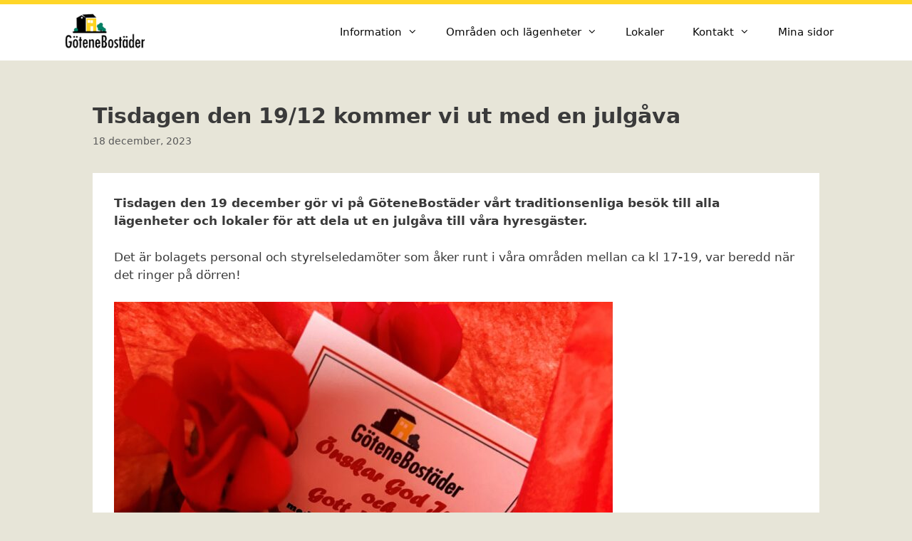

--- FILE ---
content_type: text/html; charset=UTF-8
request_url: https://www.gotenebostader.se/2023/12/18/tisdagen-den-19-12-kommer-vi-ut-med-en-julgava/
body_size: 11998
content:
<!DOCTYPE html>
<html lang="sv-SE">
<head>
	<meta charset="UTF-8">
	<title>Tisdagen den 19/12 kommer vi ut med en julgåva &#8211; Götenebostäder</title>
<meta name='robots' content='max-image-preview:large' />
<meta name="viewport" content="width=device-width, initial-scale=1"><link rel='dns-prefetch' href='//www.googletagmanager.com' />
<link rel="alternate" type="application/rss+xml" title="Götenebostäder &raquo; Webbflöde" href="https://www.gotenebostader.se/feed/" />
<link rel="alternate" type="application/rss+xml" title="Götenebostäder &raquo; Kommentarsflöde" href="https://www.gotenebostader.se/comments/feed/" />
<script>
window._wpemojiSettings = {"baseUrl":"https:\/\/s.w.org\/images\/core\/emoji\/14.0.0\/72x72\/","ext":".png","svgUrl":"https:\/\/s.w.org\/images\/core\/emoji\/14.0.0\/svg\/","svgExt":".svg","source":{"concatemoji":"https:\/\/www.gotenebostader.se\/wp-includes\/js\/wp-emoji-release.min.js?ver=6.4.7"}};
/*! This file is auto-generated */
!function(i,n){var o,s,e;function c(e){try{var t={supportTests:e,timestamp:(new Date).valueOf()};sessionStorage.setItem(o,JSON.stringify(t))}catch(e){}}function p(e,t,n){e.clearRect(0,0,e.canvas.width,e.canvas.height),e.fillText(t,0,0);var t=new Uint32Array(e.getImageData(0,0,e.canvas.width,e.canvas.height).data),r=(e.clearRect(0,0,e.canvas.width,e.canvas.height),e.fillText(n,0,0),new Uint32Array(e.getImageData(0,0,e.canvas.width,e.canvas.height).data));return t.every(function(e,t){return e===r[t]})}function u(e,t,n){switch(t){case"flag":return n(e,"\ud83c\udff3\ufe0f\u200d\u26a7\ufe0f","\ud83c\udff3\ufe0f\u200b\u26a7\ufe0f")?!1:!n(e,"\ud83c\uddfa\ud83c\uddf3","\ud83c\uddfa\u200b\ud83c\uddf3")&&!n(e,"\ud83c\udff4\udb40\udc67\udb40\udc62\udb40\udc65\udb40\udc6e\udb40\udc67\udb40\udc7f","\ud83c\udff4\u200b\udb40\udc67\u200b\udb40\udc62\u200b\udb40\udc65\u200b\udb40\udc6e\u200b\udb40\udc67\u200b\udb40\udc7f");case"emoji":return!n(e,"\ud83e\udef1\ud83c\udffb\u200d\ud83e\udef2\ud83c\udfff","\ud83e\udef1\ud83c\udffb\u200b\ud83e\udef2\ud83c\udfff")}return!1}function f(e,t,n){var r="undefined"!=typeof WorkerGlobalScope&&self instanceof WorkerGlobalScope?new OffscreenCanvas(300,150):i.createElement("canvas"),a=r.getContext("2d",{willReadFrequently:!0}),o=(a.textBaseline="top",a.font="600 32px Arial",{});return e.forEach(function(e){o[e]=t(a,e,n)}),o}function t(e){var t=i.createElement("script");t.src=e,t.defer=!0,i.head.appendChild(t)}"undefined"!=typeof Promise&&(o="wpEmojiSettingsSupports",s=["flag","emoji"],n.supports={everything:!0,everythingExceptFlag:!0},e=new Promise(function(e){i.addEventListener("DOMContentLoaded",e,{once:!0})}),new Promise(function(t){var n=function(){try{var e=JSON.parse(sessionStorage.getItem(o));if("object"==typeof e&&"number"==typeof e.timestamp&&(new Date).valueOf()<e.timestamp+604800&&"object"==typeof e.supportTests)return e.supportTests}catch(e){}return null}();if(!n){if("undefined"!=typeof Worker&&"undefined"!=typeof OffscreenCanvas&&"undefined"!=typeof URL&&URL.createObjectURL&&"undefined"!=typeof Blob)try{var e="postMessage("+f.toString()+"("+[JSON.stringify(s),u.toString(),p.toString()].join(",")+"));",r=new Blob([e],{type:"text/javascript"}),a=new Worker(URL.createObjectURL(r),{name:"wpTestEmojiSupports"});return void(a.onmessage=function(e){c(n=e.data),a.terminate(),t(n)})}catch(e){}c(n=f(s,u,p))}t(n)}).then(function(e){for(var t in e)n.supports[t]=e[t],n.supports.everything=n.supports.everything&&n.supports[t],"flag"!==t&&(n.supports.everythingExceptFlag=n.supports.everythingExceptFlag&&n.supports[t]);n.supports.everythingExceptFlag=n.supports.everythingExceptFlag&&!n.supports.flag,n.DOMReady=!1,n.readyCallback=function(){n.DOMReady=!0}}).then(function(){return e}).then(function(){var e;n.supports.everything||(n.readyCallback(),(e=n.source||{}).concatemoji?t(e.concatemoji):e.wpemoji&&e.twemoji&&(t(e.twemoji),t(e.wpemoji)))}))}((window,document),window._wpemojiSettings);
</script>
<link rel='stylesheet' id='pt-cv-public-style-css' href='https://www.gotenebostader.se/wp-content/plugins/content-views-query-and-display-post-page/public/assets/css/cv.css?ver=3.6.4' media='all' />
<style id='wp-emoji-styles-inline-css'>

	img.wp-smiley, img.emoji {
		display: inline !important;
		border: none !important;
		box-shadow: none !important;
		height: 1em !important;
		width: 1em !important;
		margin: 0 0.07em !important;
		vertical-align: -0.1em !important;
		background: none !important;
		padding: 0 !important;
	}
</style>
<link rel='stylesheet' id='wp-block-library-css' href='https://www.gotenebostader.se/wp-includes/css/dist/block-library/style.min.css?ver=6.4.7' media='all' />
<style id='classic-theme-styles-inline-css'>
/*! This file is auto-generated */
.wp-block-button__link{color:#fff;background-color:#32373c;border-radius:9999px;box-shadow:none;text-decoration:none;padding:calc(.667em + 2px) calc(1.333em + 2px);font-size:1.125em}.wp-block-file__button{background:#32373c;color:#fff;text-decoration:none}
</style>
<style id='global-styles-inline-css'>
body{--wp--preset--color--black: #000000;--wp--preset--color--cyan-bluish-gray: #abb8c3;--wp--preset--color--white: #ffffff;--wp--preset--color--pale-pink: #f78da7;--wp--preset--color--vivid-red: #cf2e2e;--wp--preset--color--luminous-vivid-orange: #ff6900;--wp--preset--color--luminous-vivid-amber: #fcb900;--wp--preset--color--light-green-cyan: #7bdcb5;--wp--preset--color--vivid-green-cyan: #00d084;--wp--preset--color--pale-cyan-blue: #8ed1fc;--wp--preset--color--vivid-cyan-blue: #0693e3;--wp--preset--color--vivid-purple: #9b51e0;--wp--preset--color--contrast: var(--contrast);--wp--preset--color--contrast-2: var(--contrast-2);--wp--preset--color--contrast-3: var(--contrast-3);--wp--preset--color--base: var(--base);--wp--preset--color--base-2: var(--base-2);--wp--preset--color--base-3: var(--base-3);--wp--preset--color--accent: var(--accent);--wp--preset--gradient--vivid-cyan-blue-to-vivid-purple: linear-gradient(135deg,rgba(6,147,227,1) 0%,rgb(155,81,224) 100%);--wp--preset--gradient--light-green-cyan-to-vivid-green-cyan: linear-gradient(135deg,rgb(122,220,180) 0%,rgb(0,208,130) 100%);--wp--preset--gradient--luminous-vivid-amber-to-luminous-vivid-orange: linear-gradient(135deg,rgba(252,185,0,1) 0%,rgba(255,105,0,1) 100%);--wp--preset--gradient--luminous-vivid-orange-to-vivid-red: linear-gradient(135deg,rgba(255,105,0,1) 0%,rgb(207,46,46) 100%);--wp--preset--gradient--very-light-gray-to-cyan-bluish-gray: linear-gradient(135deg,rgb(238,238,238) 0%,rgb(169,184,195) 100%);--wp--preset--gradient--cool-to-warm-spectrum: linear-gradient(135deg,rgb(74,234,220) 0%,rgb(151,120,209) 20%,rgb(207,42,186) 40%,rgb(238,44,130) 60%,rgb(251,105,98) 80%,rgb(254,248,76) 100%);--wp--preset--gradient--blush-light-purple: linear-gradient(135deg,rgb(255,206,236) 0%,rgb(152,150,240) 100%);--wp--preset--gradient--blush-bordeaux: linear-gradient(135deg,rgb(254,205,165) 0%,rgb(254,45,45) 50%,rgb(107,0,62) 100%);--wp--preset--gradient--luminous-dusk: linear-gradient(135deg,rgb(255,203,112) 0%,rgb(199,81,192) 50%,rgb(65,88,208) 100%);--wp--preset--gradient--pale-ocean: linear-gradient(135deg,rgb(255,245,203) 0%,rgb(182,227,212) 50%,rgb(51,167,181) 100%);--wp--preset--gradient--electric-grass: linear-gradient(135deg,rgb(202,248,128) 0%,rgb(113,206,126) 100%);--wp--preset--gradient--midnight: linear-gradient(135deg,rgb(2,3,129) 0%,rgb(40,116,252) 100%);--wp--preset--font-size--small: 13px;--wp--preset--font-size--medium: 20px;--wp--preset--font-size--large: 36px;--wp--preset--font-size--x-large: 42px;--wp--preset--spacing--20: 0.44rem;--wp--preset--spacing--30: 0.67rem;--wp--preset--spacing--40: 1rem;--wp--preset--spacing--50: 1.5rem;--wp--preset--spacing--60: 2.25rem;--wp--preset--spacing--70: 3.38rem;--wp--preset--spacing--80: 5.06rem;--wp--preset--shadow--natural: 6px 6px 9px rgba(0, 0, 0, 0.2);--wp--preset--shadow--deep: 12px 12px 50px rgba(0, 0, 0, 0.4);--wp--preset--shadow--sharp: 6px 6px 0px rgba(0, 0, 0, 0.2);--wp--preset--shadow--outlined: 6px 6px 0px -3px rgba(255, 255, 255, 1), 6px 6px rgba(0, 0, 0, 1);--wp--preset--shadow--crisp: 6px 6px 0px rgba(0, 0, 0, 1);}:where(.is-layout-flex){gap: 0.5em;}:where(.is-layout-grid){gap: 0.5em;}body .is-layout-flow > .alignleft{float: left;margin-inline-start: 0;margin-inline-end: 2em;}body .is-layout-flow > .alignright{float: right;margin-inline-start: 2em;margin-inline-end: 0;}body .is-layout-flow > .aligncenter{margin-left: auto !important;margin-right: auto !important;}body .is-layout-constrained > .alignleft{float: left;margin-inline-start: 0;margin-inline-end: 2em;}body .is-layout-constrained > .alignright{float: right;margin-inline-start: 2em;margin-inline-end: 0;}body .is-layout-constrained > .aligncenter{margin-left: auto !important;margin-right: auto !important;}body .is-layout-constrained > :where(:not(.alignleft):not(.alignright):not(.alignfull)){max-width: var(--wp--style--global--content-size);margin-left: auto !important;margin-right: auto !important;}body .is-layout-constrained > .alignwide{max-width: var(--wp--style--global--wide-size);}body .is-layout-flex{display: flex;}body .is-layout-flex{flex-wrap: wrap;align-items: center;}body .is-layout-flex > *{margin: 0;}body .is-layout-grid{display: grid;}body .is-layout-grid > *{margin: 0;}:where(.wp-block-columns.is-layout-flex){gap: 2em;}:where(.wp-block-columns.is-layout-grid){gap: 2em;}:where(.wp-block-post-template.is-layout-flex){gap: 1.25em;}:where(.wp-block-post-template.is-layout-grid){gap: 1.25em;}.has-black-color{color: var(--wp--preset--color--black) !important;}.has-cyan-bluish-gray-color{color: var(--wp--preset--color--cyan-bluish-gray) !important;}.has-white-color{color: var(--wp--preset--color--white) !important;}.has-pale-pink-color{color: var(--wp--preset--color--pale-pink) !important;}.has-vivid-red-color{color: var(--wp--preset--color--vivid-red) !important;}.has-luminous-vivid-orange-color{color: var(--wp--preset--color--luminous-vivid-orange) !important;}.has-luminous-vivid-amber-color{color: var(--wp--preset--color--luminous-vivid-amber) !important;}.has-light-green-cyan-color{color: var(--wp--preset--color--light-green-cyan) !important;}.has-vivid-green-cyan-color{color: var(--wp--preset--color--vivid-green-cyan) !important;}.has-pale-cyan-blue-color{color: var(--wp--preset--color--pale-cyan-blue) !important;}.has-vivid-cyan-blue-color{color: var(--wp--preset--color--vivid-cyan-blue) !important;}.has-vivid-purple-color{color: var(--wp--preset--color--vivid-purple) !important;}.has-black-background-color{background-color: var(--wp--preset--color--black) !important;}.has-cyan-bluish-gray-background-color{background-color: var(--wp--preset--color--cyan-bluish-gray) !important;}.has-white-background-color{background-color: var(--wp--preset--color--white) !important;}.has-pale-pink-background-color{background-color: var(--wp--preset--color--pale-pink) !important;}.has-vivid-red-background-color{background-color: var(--wp--preset--color--vivid-red) !important;}.has-luminous-vivid-orange-background-color{background-color: var(--wp--preset--color--luminous-vivid-orange) !important;}.has-luminous-vivid-amber-background-color{background-color: var(--wp--preset--color--luminous-vivid-amber) !important;}.has-light-green-cyan-background-color{background-color: var(--wp--preset--color--light-green-cyan) !important;}.has-vivid-green-cyan-background-color{background-color: var(--wp--preset--color--vivid-green-cyan) !important;}.has-pale-cyan-blue-background-color{background-color: var(--wp--preset--color--pale-cyan-blue) !important;}.has-vivid-cyan-blue-background-color{background-color: var(--wp--preset--color--vivid-cyan-blue) !important;}.has-vivid-purple-background-color{background-color: var(--wp--preset--color--vivid-purple) !important;}.has-black-border-color{border-color: var(--wp--preset--color--black) !important;}.has-cyan-bluish-gray-border-color{border-color: var(--wp--preset--color--cyan-bluish-gray) !important;}.has-white-border-color{border-color: var(--wp--preset--color--white) !important;}.has-pale-pink-border-color{border-color: var(--wp--preset--color--pale-pink) !important;}.has-vivid-red-border-color{border-color: var(--wp--preset--color--vivid-red) !important;}.has-luminous-vivid-orange-border-color{border-color: var(--wp--preset--color--luminous-vivid-orange) !important;}.has-luminous-vivid-amber-border-color{border-color: var(--wp--preset--color--luminous-vivid-amber) !important;}.has-light-green-cyan-border-color{border-color: var(--wp--preset--color--light-green-cyan) !important;}.has-vivid-green-cyan-border-color{border-color: var(--wp--preset--color--vivid-green-cyan) !important;}.has-pale-cyan-blue-border-color{border-color: var(--wp--preset--color--pale-cyan-blue) !important;}.has-vivid-cyan-blue-border-color{border-color: var(--wp--preset--color--vivid-cyan-blue) !important;}.has-vivid-purple-border-color{border-color: var(--wp--preset--color--vivid-purple) !important;}.has-vivid-cyan-blue-to-vivid-purple-gradient-background{background: var(--wp--preset--gradient--vivid-cyan-blue-to-vivid-purple) !important;}.has-light-green-cyan-to-vivid-green-cyan-gradient-background{background: var(--wp--preset--gradient--light-green-cyan-to-vivid-green-cyan) !important;}.has-luminous-vivid-amber-to-luminous-vivid-orange-gradient-background{background: var(--wp--preset--gradient--luminous-vivid-amber-to-luminous-vivid-orange) !important;}.has-luminous-vivid-orange-to-vivid-red-gradient-background{background: var(--wp--preset--gradient--luminous-vivid-orange-to-vivid-red) !important;}.has-very-light-gray-to-cyan-bluish-gray-gradient-background{background: var(--wp--preset--gradient--very-light-gray-to-cyan-bluish-gray) !important;}.has-cool-to-warm-spectrum-gradient-background{background: var(--wp--preset--gradient--cool-to-warm-spectrum) !important;}.has-blush-light-purple-gradient-background{background: var(--wp--preset--gradient--blush-light-purple) !important;}.has-blush-bordeaux-gradient-background{background: var(--wp--preset--gradient--blush-bordeaux) !important;}.has-luminous-dusk-gradient-background{background: var(--wp--preset--gradient--luminous-dusk) !important;}.has-pale-ocean-gradient-background{background: var(--wp--preset--gradient--pale-ocean) !important;}.has-electric-grass-gradient-background{background: var(--wp--preset--gradient--electric-grass) !important;}.has-midnight-gradient-background{background: var(--wp--preset--gradient--midnight) !important;}.has-small-font-size{font-size: var(--wp--preset--font-size--small) !important;}.has-medium-font-size{font-size: var(--wp--preset--font-size--medium) !important;}.has-large-font-size{font-size: var(--wp--preset--font-size--large) !important;}.has-x-large-font-size{font-size: var(--wp--preset--font-size--x-large) !important;}
.wp-block-navigation a:where(:not(.wp-element-button)){color: inherit;}
:where(.wp-block-post-template.is-layout-flex){gap: 1.25em;}:where(.wp-block-post-template.is-layout-grid){gap: 1.25em;}
:where(.wp-block-columns.is-layout-flex){gap: 2em;}:where(.wp-block-columns.is-layout-grid){gap: 2em;}
.wp-block-pullquote{font-size: 1.5em;line-height: 1.6;}
</style>
<link rel='stylesheet' id='image-map-pro-dist-css-css' href='https://www.gotenebostader.se/wp-content/plugins/image-map-pro-wordpress/css/image-map-pro.min.css?ver=5.6.9' media='' />
<link rel='stylesheet' id='responsive-lightbox-swipebox-css' href='https://www.gotenebostader.se/wp-content/plugins/responsive-lightbox/assets/swipebox/swipebox.min.css?ver=2.4.6' media='all' />
<link rel='stylesheet' id='siteorigin-panels-front-css' href='https://www.gotenebostader.se/wp-content/plugins/siteorigin-panels/css/front-flex.min.css?ver=2.29.5' media='all' />
<link rel='stylesheet' id='sow-headline-default-6e121fb4df0d-css' href='https://www.gotenebostader.se/wp-content/uploads/siteorigin-widgets/sow-headline-default-6e121fb4df0d.css?ver=6.4.7' media='all' />
<link rel='stylesheet' id='wp-show-posts-css' href='https://www.gotenebostader.se/wp-content/plugins/wp-show-posts/css/wp-show-posts-min.css?ver=1.1.5' media='all' />
<link rel='stylesheet' id='generate-style-css' href='https://www.gotenebostader.se/wp-content/themes/generatepress/assets/css/all.min.css?ver=3.4.0' media='all' />
<style id='generate-style-inline-css'>
body{background-color:#e7e5d8;color:#3a3a3a;}a{color:#007f64;}a:hover, a:focus, a:active{color:#000000;}body .grid-container{max-width:1100px;}.wp-block-group__inner-container{max-width:1100px;margin-left:auto;margin-right:auto;}:root{--contrast:#222222;--contrast-2:#575760;--contrast-3:#b2b2be;--base:#f0f0f0;--base-2:#f7f8f9;--base-3:#ffffff;--accent:#1e73be;}:root .has-contrast-color{color:var(--contrast);}:root .has-contrast-background-color{background-color:var(--contrast);}:root .has-contrast-2-color{color:var(--contrast-2);}:root .has-contrast-2-background-color{background-color:var(--contrast-2);}:root .has-contrast-3-color{color:var(--contrast-3);}:root .has-contrast-3-background-color{background-color:var(--contrast-3);}:root .has-base-color{color:var(--base);}:root .has-base-background-color{background-color:var(--base);}:root .has-base-2-color{color:var(--base-2);}:root .has-base-2-background-color{background-color:var(--base-2);}:root .has-base-3-color{color:var(--base-3);}:root .has-base-3-background-color{background-color:var(--base-3);}:root .has-accent-color{color:var(--accent);}:root .has-accent-background-color{background-color:var(--accent);}body, button, input, select, textarea{font-family:-apple-system, system-ui, BlinkMacSystemFont, "Segoe UI", Helvetica, Arial, sans-serif, "Apple Color Emoji", "Segoe UI Emoji", "Segoe UI Symbol";}body{line-height:1.5;}.entry-content > [class*="wp-block-"]:not(:last-child):not(.wp-block-heading){margin-bottom:1.5em;}.main-navigation .main-nav ul ul li a{font-size:14px;}.sidebar .widget, .footer-widgets .widget{font-size:17px;}h1{font-weight:bold;font-size:30px;}h2{font-weight:bold;font-size:24px;}h3{font-weight:bold;font-size:15px;}h4{font-size:inherit;}h5{font-size:inherit;}h6{font-size:10px;}@media (max-width:768px){.main-title{font-size:20px;}h1{font-size:30px;}h2{font-size:25px;}}.top-bar{background-color:#ffd628;color:#ffffff;}.top-bar a{color:#ffffff;}.top-bar a:hover{color:#303030;}.site-header{background-color:#ffffff;color:#3a3a3a;}.site-header a{color:#3a3a3a;}.main-title a,.main-title a:hover{color:#ffffff;}.site-description{color:#757575;}.mobile-menu-control-wrapper .menu-toggle,.mobile-menu-control-wrapper .menu-toggle:hover,.mobile-menu-control-wrapper .menu-toggle:focus,.has-inline-mobile-toggle #site-navigation.toggled{background-color:rgba(0, 0, 0, 0.02);}.main-navigation,.main-navigation ul ul{background-color:#ffffff;}.main-navigation .main-nav ul li a, .main-navigation .menu-toggle, .main-navigation .menu-bar-items{color:#0a0a0a;}.main-navigation .main-nav ul li:not([class*="current-menu-"]):hover > a, .main-navigation .main-nav ul li:not([class*="current-menu-"]):focus > a, .main-navigation .main-nav ul li.sfHover:not([class*="current-menu-"]) > a, .main-navigation .menu-bar-item:hover > a, .main-navigation .menu-bar-item.sfHover > a{color:#ffffff;background-color:#ffd628;}button.menu-toggle:hover,button.menu-toggle:focus,.main-navigation .mobile-bar-items a,.main-navigation .mobile-bar-items a:hover,.main-navigation .mobile-bar-items a:focus{color:#0a0a0a;}.main-navigation .main-nav ul li[class*="current-menu-"] > a{color:#0a0a0a;}.navigation-search input[type="search"],.navigation-search input[type="search"]:active, .navigation-search input[type="search"]:focus, .main-navigation .main-nav ul li.search-item.active > a, .main-navigation .menu-bar-items .search-item.active > a{color:#ffffff;background-color:#ffd628;}.main-navigation .main-nav ul ul li a{color:#0a0a0a;}.main-navigation .main-nav ul ul li:not([class*="current-menu-"]):hover > a,.main-navigation .main-nav ul ul li:not([class*="current-menu-"]):focus > a, .main-navigation .main-nav ul ul li.sfHover:not([class*="current-menu-"]) > a{color:#ededed;background-color:#ffd628;}.main-navigation .main-nav ul ul li[class*="current-menu-"] > a{color:#0a0a0a;background-color:#ffd628;}.separate-containers .inside-article, .separate-containers .comments-area, .separate-containers .page-header, .one-container .container, .separate-containers .paging-navigation, .inside-page-header{background-color:#e7e5d8;}.entry-meta{color:#595959;}.entry-meta a{color:#595959;}.entry-meta a:hover{color:#1e73be;}.sidebar .widget{background-color:#ffffff;}.sidebar .widget .widget-title{color:#000000;}.footer-widgets{background-color:#ffffff;}.site-info{color:#0a0a0a;background-color:#ffffff;}.site-info a{color:#ffffff;}.site-info a:hover{color:#606060;}.footer-bar .widget_nav_menu .current-menu-item a{color:#606060;}input[type="text"],input[type="email"],input[type="url"],input[type="password"],input[type="search"],input[type="tel"],input[type="number"],textarea,select{color:#666666;background-color:#fafafa;border-color:#cccccc;}input[type="text"]:focus,input[type="email"]:focus,input[type="url"]:focus,input[type="password"]:focus,input[type="search"]:focus,input[type="tel"]:focus,input[type="number"]:focus,textarea:focus,select:focus{color:#666666;background-color:#ffffff;border-color:#bfbfbf;}button,html input[type="button"],input[type="reset"],input[type="submit"],a.button,a.wp-block-button__link:not(.has-background){color:#ffffff;background-color:#666666;}button:hover,html input[type="button"]:hover,input[type="reset"]:hover,input[type="submit"]:hover,a.button:hover,button:focus,html input[type="button"]:focus,input[type="reset"]:focus,input[type="submit"]:focus,a.button:focus,a.wp-block-button__link:not(.has-background):active,a.wp-block-button__link:not(.has-background):focus,a.wp-block-button__link:not(.has-background):hover{color:#ffffff;background-color:#3f3f3f;}a.generate-back-to-top{background-color:rgba( 0,0,0,0.4 );color:#ffffff;}a.generate-back-to-top:hover,a.generate-back-to-top:focus{background-color:rgba( 0,0,0,0.6 );color:#ffffff;}:root{--gp-search-modal-bg-color:var(--base-3);--gp-search-modal-text-color:var(--contrast);--gp-search-modal-overlay-bg-color:rgba(0,0,0,0.2);}@media (max-width: 768px){.main-navigation .menu-bar-item:hover > a, .main-navigation .menu-bar-item.sfHover > a{background:none;color:#0a0a0a;}}.inside-top-bar{padding:1px 10px 1px 10px;}.inside-header{padding:40px;}.site-main .wp-block-group__inner-container{padding:40px;}.entry-content .alignwide, body:not(.no-sidebar) .entry-content .alignfull{margin-left:-40px;width:calc(100% + 80px);max-width:calc(100% + 80px);}.main-navigation .main-nav ul li a,.menu-toggle,.main-navigation .mobile-bar-items a{line-height:79px;}.navigation-search input[type="search"]{height:79px;}.rtl .menu-item-has-children .dropdown-menu-toggle{padding-left:20px;}.rtl .main-navigation .main-nav ul li.menu-item-has-children > a{padding-right:20px;}.site-info{padding:20px;}@media (max-width:768px){.separate-containers .inside-article, .separate-containers .comments-area, .separate-containers .page-header, .separate-containers .paging-navigation, .one-container .site-content, .inside-page-header{padding:30px;}.site-main .wp-block-group__inner-container{padding:30px;}.site-info{padding-right:10px;padding-left:10px;}.entry-content .alignwide, body:not(.no-sidebar) .entry-content .alignfull{margin-left:-30px;width:calc(100% + 60px);max-width:calc(100% + 60px);}}/* End cached CSS */@media (max-width: 768px){.main-navigation .menu-toggle,.main-navigation .mobile-bar-items,.sidebar-nav-mobile:not(#sticky-placeholder){display:block;}.main-navigation ul,.gen-sidebar-nav{display:none;}[class*="nav-float-"] .site-header .inside-header > *{float:none;clear:both;}}
body{background-attachment:local;}
.dynamic-author-image-rounded{border-radius:100%;}.dynamic-featured-image, .dynamic-author-image{vertical-align:middle;}.one-container.blog .dynamic-content-template:not(:last-child), .one-container.archive .dynamic-content-template:not(:last-child){padding-bottom:0px;}.dynamic-entry-excerpt > p:last-child{margin-bottom:0px;}
h1.entry-title{font-weight:bold;}h2.entry-title{font-weight:bold;text-transform:none;}.navigation-branding .main-title{font-weight:bold;text-transform:none;font-size:25px;}@media (max-width: 768px){.navigation-branding .main-title{font-size:20px;}}
</style>
<link rel='stylesheet' id='generate-font-icons-css' href='https://www.gotenebostader.se/wp-content/themes/generatepress/assets/css/components/font-icons.min.css?ver=3.4.0' media='all' />
<link rel='stylesheet' id='generate-child-css' href='https://www.gotenebostader.se/wp-content/themes/generatepress_child/style.css?ver=1762272475' media='all' />
<link rel='stylesheet' id='tablepress-default-css' href='https://www.gotenebostader.se/wp-content/plugins/tablepress/css/build/default.css?ver=2.2.5' media='all' />
<link rel='stylesheet' id='generate-navigation-branding-css' href='https://www.gotenebostader.se/wp-content/plugins/gp-premium/menu-plus/functions/css/navigation-branding.min.css?ver=2.4.0' media='all' />
<style id='generate-navigation-branding-inline-css'>
.navigation-branding img, .site-logo.mobile-header-logo img{height:79px;width:auto;}.navigation-branding .main-title{line-height:79px;}@media (max-width: 1110px){#site-navigation .navigation-branding, #sticky-navigation .navigation-branding{margin-left:10px;}}@media (max-width: 768px){.main-navigation:not(.slideout-navigation) .main-nav{-ms-flex:0 0 100%;flex:0 0 100%;}.main-navigation:not(.slideout-navigation) .inside-navigation{-ms-flex-wrap:wrap;flex-wrap:wrap;display:-webkit-box;display:-ms-flexbox;display:flex;}.nav-aligned-center .navigation-branding, .nav-aligned-left .navigation-branding{margin-right:auto;}.nav-aligned-center  .main-navigation.has-branding:not(.slideout-navigation) .inside-navigation .main-nav,.nav-aligned-center  .main-navigation.has-sticky-branding.navigation-stick .inside-navigation .main-nav,.nav-aligned-left  .main-navigation.has-branding:not(.slideout-navigation) .inside-navigation .main-nav,.nav-aligned-left  .main-navigation.has-sticky-branding.navigation-stick .inside-navigation .main-nav{margin-right:0px;}}
</style>
<link rel='stylesheet' id='wp-add-custom-css-css' href='https://www.gotenebostader.se?display_custom_css=css&#038;ver=6.4.7' media='all' />
<script src="https://www.gotenebostader.se/wp-includes/js/jquery/jquery.min.js?ver=3.7.1" id="jquery-core-js"></script>
<script src="https://www.gotenebostader.se/wp-includes/js/jquery/jquery-migrate.min.js?ver=3.4.1" id="jquery-migrate-js"></script>
<script src="https://www.gotenebostader.se/wp-content/plugins/responsive-lightbox/assets/swipebox/jquery.swipebox.min.js?ver=2.4.6" id="responsive-lightbox-swipebox-js"></script>
<script src="https://www.gotenebostader.se/wp-includes/js/underscore.min.js?ver=1.13.4" id="underscore-js"></script>
<script src="https://www.gotenebostader.se/wp-content/plugins/responsive-lightbox/assets/infinitescroll/infinite-scroll.pkgd.min.js?ver=6.4.7" id="responsive-lightbox-infinite-scroll-js"></script>
<script id="responsive-lightbox-js-before">
var rlArgs = {"script":"swipebox","selector":"lightbox","customEvents":"","activeGalleries":true,"animation":true,"hideCloseButtonOnMobile":false,"removeBarsOnMobile":false,"hideBars":true,"hideBarsDelay":5000,"videoMaxWidth":1080,"useSVG":true,"loopAtEnd":false,"woocommerce_gallery":false,"ajaxurl":"https:\/\/www.gotenebostader.se\/wp-admin\/admin-ajax.php","nonce":"5fbd61b384","preview":false,"postId":3072,"scriptExtension":false};
</script>
<script src="https://www.gotenebostader.se/wp-content/plugins/responsive-lightbox/js/front.js?ver=2.4.6" id="responsive-lightbox-js"></script>

<!-- Kodblock för ”Google Analytics” tillagt av Site Kit -->
<script src="https://www.googletagmanager.com/gtag/js?id=G-QE6ZHZGES5" id="google_gtagjs-js" async></script>
<script id="google_gtagjs-js-after">
window.dataLayer = window.dataLayer || [];function gtag(){dataLayer.push(arguments);}
gtag('set', 'linker', {"domains":["www.gotenebostader.se"]} );
gtag("js", new Date());
gtag("set", "developer_id.dZTNiMT", true);
gtag("config", "G-QE6ZHZGES5");
</script>

<!-- Avslut av kodblock för ”Google Analytics” tillagt av Site Kit -->
<link rel="https://api.w.org/" href="https://www.gotenebostader.se/wp-json/" /><link rel="alternate" type="application/json" href="https://www.gotenebostader.se/wp-json/wp/v2/posts/3072" /><link rel="EditURI" type="application/rsd+xml" title="RSD" href="https://www.gotenebostader.se/xmlrpc.php?rsd" />
<meta name="generator" content="WordPress 6.4.7" />
<link rel="canonical" href="https://www.gotenebostader.se/2023/12/18/tisdagen-den-19-12-kommer-vi-ut-med-en-julgava/" />
<link rel='shortlink' href='https://www.gotenebostader.se/?p=3072' />
<link rel="alternate" type="application/json+oembed" href="https://www.gotenebostader.se/wp-json/oembed/1.0/embed?url=https%3A%2F%2Fwww.gotenebostader.se%2F2023%2F12%2F18%2Ftisdagen-den-19-12-kommer-vi-ut-med-en-julgava%2F" />
<link rel="alternate" type="text/xml+oembed" href="https://www.gotenebostader.se/wp-json/oembed/1.0/embed?url=https%3A%2F%2Fwww.gotenebostader.se%2F2023%2F12%2F18%2Ftisdagen-den-19-12-kommer-vi-ut-med-en-julgava%2F&#038;format=xml" />
<meta name="generator" content="Site Kit by Google 1.121.0" /><script id="CookieConsent" src="https://policy.app.cookieinformation.com/uc.js"
    data-culture="SV" data-gcm-version="2.0" type="text/javascript"></script>

<!-- Facebook Pixel Code -->
<script>
!function(f,b,e,v,n,t,s)
{if(f.fbq)return;n=f.fbq=function(){n.callMethod?
n.callMethod.apply(n,arguments):n.queue.push(arguments)};
if(!f._fbq)f._fbq=n;n.push=n;n.loaded=!0;n.version='2.0';
n.queue=[];t=b.createElement(e);t.async=!0;
t.src=v;s=b.getElementsByTagName(e)[0];
s.parentNode.insertBefore(t,s)}(window,document,'script',
'https://connect.facebook.net/en_US/fbevents.js');
fbq('init', '548070820646236'); 
fbq('track', 'PageView');
</script>
<noscript>
<img height="1" width="1" 
src="https://www.facebook.com/tr?id=548070820646236&ev=PageView
&noscript=1"/>
</noscript>
<!-- End Facebook Pixel Code -->
<meta name="facebook-domain-verification" content="5qcw9ddiqxbgr42ntnn3m3ubqk82ff" /><style>.recentcomments a{display:inline !important;padding:0 !important;margin:0 !important;}</style>                <style media="all"
                       id="siteorigin-panels-layouts-head">/* Layout 3072 */ #pgc-3072-0-0 { width:100%;width:calc(100% - ( 0 * 30px ) ) } #pl-3072 .so-panel { margin-bottom:30px } #pl-3072 .so-panel:last-of-type { margin-bottom:0px } #pg-3072-0> .panel-row-style { background-color:#ffffff;padding:30px 30px 30px 30px } #pg-3072-0.panel-has-style > .panel-row-style, #pg-3072-0.panel-no-style { -webkit-align-items:flex-start;align-items:flex-start } @media (max-width:780px){ #pg-3072-0.panel-no-style, #pg-3072-0.panel-has-style > .panel-row-style, #pg-3072-0 { -webkit-flex-direction:column;-ms-flex-direction:column;flex-direction:column } #pg-3072-0 > .panel-grid-cell , #pg-3072-0 > .panel-row-style > .panel-grid-cell { width:100%;margin-right:0 } #pl-3072 .panel-grid-cell { padding:0 } #pl-3072 .panel-grid .panel-grid-cell-empty { display:none } #pl-3072 .panel-grid .panel-grid-cell-mobile-last { margin-bottom:0px }  } </style><link rel="icon" href="https://www.gotenebostader.se/wp-content/uploads/2020/06/cropped-logo-favicon-2-32x32.png" sizes="32x32" />
<link rel="icon" href="https://www.gotenebostader.se/wp-content/uploads/2020/06/cropped-logo-favicon-2-192x192.png" sizes="192x192" />
<link rel="apple-touch-icon" href="https://www.gotenebostader.se/wp-content/uploads/2020/06/cropped-logo-favicon-2-180x180.png" />
<meta name="msapplication-TileImage" content="https://www.gotenebostader.se/wp-content/uploads/2020/06/cropped-logo-favicon-2-270x270.png" />
</head>

<body class="post-template-default single single-post postid-3072 single-format-standard wp-custom-logo wp-embed-responsive post-image-above-header post-image-aligned-center sticky-menu-fade siteorigin-panels siteorigin-panels-before-js no-sidebar nav-below-header separate-containers fluid-header active-footer-widgets-1 nav-aligned-right header-aligned-left dropdown-hover" itemtype="https://schema.org/Blog" itemscope>
	<a class="screen-reader-text skip-link" href="#content" title="Hoppa till innehåll">Hoppa till innehåll</a>		<div class="top-bar top-bar-align-center">
			<div class="inside-top-bar grid-container grid-parent">
				<aside id="sow-headline-6" class="widget inner-padding widget_sow-headline"><div
			
			class="so-widget-sow-headline so-widget-sow-headline-default-36c507d1a874"
			
		><div class="sow-headline-container ">
						<div class="decoration">
						<div class="decoration-inside"></div>
					</div>
					</div>
</div></aside>			</div>
		</div>
				<nav class="has-branding main-navigation sub-menu-right" id="site-navigation" aria-label="Primär"  itemtype="https://schema.org/SiteNavigationElement" itemscope>
			<div class="inside-navigation grid-container grid-parent">
				<div class="navigation-branding"><div class="site-logo">
						<a href="https://www.gotenebostader.se/" title="Götenebostäder" rel="home">
							<img  class="header-image is-logo-image" alt="Götenebostäder" src="https://www.gotenebostader.se/wp-content/uploads/2020/05/cropped-logo.png" title="Götenebostäder" width="143" height="71" />
						</a>
					</div></div>				<button class="menu-toggle" aria-controls="primary-menu" aria-expanded="false">
					<span class="mobile-menu">Meny</span>				</button>
				<div id="primary-menu" class="main-nav"><ul id="menu-meny" class=" menu sf-menu"><li id="menu-item-140" class="menu-item menu-item-type-custom menu-item-object-custom menu-item-has-children menu-item-140"><a href="https://www.gotenebostader.se/information/">Information<span role="presentation" class="dropdown-menu-toggle"></span></a>
<ul class="sub-menu">
	<li id="menu-item-203" class="menu-item menu-item-type-post_type menu-item-object-page menu-item-203"><a href="https://www.gotenebostader.se/information/">Dokument</a></li>
	<li id="menu-item-1995" class="menu-item menu-item-type-post_type menu-item-object-page menu-item-1995"><a href="https://www.gotenebostader.se/vanliga-fragor/">Vanliga frågor</a></li>
	<li id="menu-item-114" class="menu-item menu-item-type-post_type menu-item-object-page menu-item-114"><a href="https://www.gotenebostader.se/brandskydd/">Brandskydd</a></li>
	<li id="menu-item-127" class="menu-item menu-item-type-post_type menu-item-object-page menu-item-127"><a href="https://www.gotenebostader.se/om-oss/">Om oss</a></li>
</ul>
</li>
<li id="menu-item-141" class="menu-item menu-item-type-custom menu-item-object-custom menu-item-has-children menu-item-141"><a target="_blank" rel="noopener" href="https://minasidor.gotenebostader.se/artikel/vara-omraden">Områden och lägenheter<span role="presentation" class="dropdown-menu-toggle"></span></a>
<ul class="sub-menu">
	<li id="menu-item-142" class="menu-item menu-item-type-custom menu-item-object-custom menu-item-142"><a target="_blank" rel="noopener" href="https://minasidor.gotenebostader.se/ledigt-just-nu">Lediga lägenheter</a></li>
	<li id="menu-item-143" class="menu-item menu-item-type-custom menu-item-object-custom menu-item-143"><a target="_blank" rel="noopener" href="https://minasidor.gotenebostader.se/artikel/vara-omraden">Våra bostadsområden</a></li>
</ul>
</li>
<li id="menu-item-147" class="menu-item menu-item-type-post_type menu-item-object-page menu-item-147"><a href="https://www.gotenebostader.se/lokaler/">Lokaler</a></li>
<li id="menu-item-177" class="menu-item menu-item-type-post_type menu-item-object-page menu-item-has-children menu-item-177"><a href="https://www.gotenebostader.se/kontakt/">Kontakt<span role="presentation" class="dropdown-menu-toggle"></span></a>
<ul class="sub-menu">
	<li id="menu-item-724" class="menu-item menu-item-type-custom menu-item-object-custom menu-item-724"><a href="https://www.gotenebostader.se/kontakt/">Kontaktuppgifter</a></li>
	<li id="menu-item-665" class="menu-item menu-item-type-post_type menu-item-object-page menu-item-665"><a href="https://www.gotenebostader.se/personal/">Personal</a></li>
</ul>
</li>
<li id="menu-item-176" class="menu-item menu-item-type-custom menu-item-object-custom menu-item-176"><a target="_blank" rel="noopener" href="https://minasidor.gotenebostader.se/">Mina sidor</a></li>
</ul></div>			</div>
		</nav>
		
	<div class="site grid-container container hfeed grid-parent" id="page">
				<div class="site-content" id="content">
			
	<div class="content-area grid-parent mobile-grid-100 grid-100 tablet-grid-100" id="primary">
		<main class="site-main" id="main">
			
<article id="post-3072" class="post-3072 post type-post status-publish format-standard hentry category-nyheter" itemtype="https://schema.org/CreativeWork" itemscope>
	<div class="inside-article">
					<header class="entry-header">
				<h1 class="entry-title" itemprop="headline">Tisdagen den 19/12 kommer vi ut med en julgåva</h1>		<div class="entry-meta">
			<span class="posted-on"><time class="entry-date published" datetime="2023-12-18T15:32:45+01:00" itemprop="datePublished">18 december, 2023</time></span> 		</div>
					</header>
			
		<div class="entry-content" itemprop="text">
			<div id="pl-3072"  class="panel-layout" ><div id="pg-3072-0"  class="panel-grid panel-has-style" ><div class="panel-row-style panel-row-style-for-3072-0" ><div id="pgc-3072-0-0"  class="panel-grid-cell" ><div id="panel-3072-0-0-0" class="so-panel widget_sow-editor panel-first-child panel-last-child" data-index="0" ><div
			
			class="so-widget-sow-editor so-widget-sow-editor-base"
			
		>
<div class="siteorigin-widget-tinymce textwidget">
	<p style="text-align: left;"><strong>Tisdagen den 19 december gör vi på GöteneBostäder vårt traditionsenliga besök till alla lägenheter och lokaler för att dela ut en julgåva till våra hyresgäster.</strong></p>
<p>Det är bolagets personal och styrelseledamöter som åker runt i våra områden mellan ca kl 17-19, var beredd när det ringer på dörren!</p>
<p><img fetchpriority="high" decoding="async" class="alignnone size-full wp-image-3071" src="https://www.gotenebostader.se/wp-content/uploads/2023/12/Julblomma-2023-scaled-e1702909727579.jpg" alt="" width="700" height="525" /><br />
<em>I år får alla våra hyresgäster en fin och lokalt odlad blomma för ökad hållbarhet och julstämning.</em></p>
<p>&nbsp;</p>
<p><a href="http://gotenebostader.concil.nu/">Tillbaka</a></p>
</div>
</div></div></div></div></div></div>		</div>

			</div>
</article>
		</main>
	</div>

	
	</div>
</div>


<div class="site-footer">
				<div id="footer-widgets" class="site footer-widgets">
				<div class="footer-widgets-container grid-container grid-parent">
					<div class="inside-footer-widgets">
							<div class="footer-widget-1 grid-parent grid-100 tablet-grid-50 mobile-grid-100">
		<aside id="siteorigin-panels-builder-3" class="widget inner-padding widget_siteorigin-panels-builder"><div id="pl-w675029d3880f4"  class="panel-layout" ><div id="pg-w675029d3880f4-0"  class="panel-grid panel-has-style" ><div class="siteorigin-panels-stretch panel-row-style panel-row-style-for-w675029d3880f4-0" data-stretch-type="full-width-stretch" ><div id="pgc-w675029d3880f4-0-0"  class="panel-grid-cell" ><div id="panel-w675029d3880f4-0-0-0" class="so-panel widget_sow-headline panel-first-child panel-last-child" data-index="0" ><div
			
			class="so-widget-sow-headline so-widget-sow-headline-default-b43216c823ae"
			
		><div class="sow-headline-container ">
						<div class="decoration">
						<div class="decoration-inside"></div>
					</div>
					</div>
</div></div></div></div></div><div id="pg-w675029d3880f4-1"  class="panel-grid panel-has-style" ><div class="panel-row-style panel-row-style-for-w675029d3880f4-1" ><div id="pgc-w675029d3880f4-1-0"  class="panel-grid-cell" ><div id="panel-w675029d3880f4-1-0-0" class="so-panel widget_sow-editor panel-first-child panel-last-child" data-index="1" ><div class="panel-widget-style panel-widget-style-for-w675029d3880f4-1-0-0" ><div
			
			class="so-widget-sow-editor so-widget-sow-editor-base"
			
		><h3 class="widget-title">Kontaktuppgifter</h3>
<div class="siteorigin-widget-tinymce textwidget">
	<p>E-post:<br />
<a href="mailto:kundservice@gotenebostader.se">kundservice@gotenebostader.se</a></p>
<p>Växelnummer:<br />
0511 - 38 62 08</p>
<p>Kundmottagning:<br />
Järnvägsgatan 6, Götene</p>
<p>&nbsp;</p>
</div>
</div></div></div></div><div id="pgc-w675029d3880f4-1-1"  class="panel-grid-cell panel-grid-cell-empty" ></div><div id="pgc-w675029d3880f4-1-2"  class="panel-grid-cell" ><div id="panel-w675029d3880f4-1-2-0" class="so-panel widget_sow-editor panel-first-child panel-last-child" data-index="2" ><div class="panel-widget-style panel-widget-style-for-w675029d3880f4-1-2-0" ><div
			
			class="so-widget-sow-editor so-widget-sow-editor-base"
			
		><h3 class="widget-title">Öppettider</h3>
<div class="siteorigin-widget-tinymce textwidget">
	<p>Öppettider för kundmottagningen:<br />
Måndag-Tisdag kl: 14.00-17.00<br />
Onsdag-Fredag kl: 10.00-12.30</p>
<p>Öppettider till vårt växelnummer:<br />
Måndag kl: 08.00-09.30, 10.00-12.30 och 13.15-17.00<br />
Tisdag kl: 10.00-12.30 och 13.15-17.00<br />
Onsdag kl: 10.00-12.30 och 13.15-15.00<br />
Torsdag kl: 10.00-12.30 och 13.15-15.00<br />
Fredag kl: 10.00-12.30</p>
</div>
</div></div></div></div></div></div></div></aside>	</div>
						</div>
				</div>
			</div>
					<footer class="site-info" aria-label="Webbplats"  itemtype="https://schema.org/WPFooter" itemscope>
			<div class="inside-site-info grid-container grid-parent">
								<div class="copyright-bar">
					<p align="left">&copy; 2025 AB Götenebostäder</p></font> 
<a href="https://www.concil.se/hemsidor-och-webbutveckling-i-gotene/" target="_blank">
  <img width="50px" border="0" align="right" style="margin-top: -40px" src="/wp-content/uploads/2020/05/Concil-Logo-svart-footer.svg" />
</a>				</div>
			</div>
		</footer>
		</div>

<script id="generate-a11y">!function(){"use strict";if("querySelector"in document&&"addEventListener"in window){var e=document.body;e.addEventListener("mousedown",function(){e.classList.add("using-mouse")}),e.addEventListener("keydown",function(){e.classList.remove("using-mouse")})}}();</script>                <style media="all"
                       id="siteorigin-panels-layouts-footer">/* Layout w675029d3880f4 */ #pgc-w675029d3880f4-0-0 { width:100%;width:calc(100% - ( 0 * 30px ) ) } #pl-w675029d3880f4 #panel-w675029d3880f4-0-0-0 { margin:-45px 0px -45px 0px } #pg-w675029d3880f4-0 , #pl-w675029d3880f4 .so-panel { margin-bottom:30px } #pgc-w675029d3880f4-1-0 { width:33.3333%;width:calc(33.3333% - ( 0.66666666666667 * 30px ) ) } #pgc-w675029d3880f4-1-1 { width:13.4495%;width:calc(13.4495% - ( 0.86550462664084 * 30px ) ) } #pgc-w675029d3880f4-1-2 { width:53.2171%;width:calc(53.2171% - ( 0.46782870669249 * 30px ) ) } #pl-w675029d3880f4 .so-panel:last-of-type { margin-bottom:0px } #pg-w675029d3880f4-0> .panel-row-style , #pg-w675029d3880f4-1> .panel-row-style { padding:0px 0px 0px 0px } #pg-w675029d3880f4-0.panel-has-style > .panel-row-style, #pg-w675029d3880f4-0.panel-no-style , #pg-w675029d3880f4-1.panel-has-style > .panel-row-style, #pg-w675029d3880f4-1.panel-no-style { -webkit-align-items:flex-start;align-items:flex-start } @media (max-width:780px){ #pg-w675029d3880f4-0.panel-no-style, #pg-w675029d3880f4-0.panel-has-style > .panel-row-style, #pg-w675029d3880f4-0 , #pg-w675029d3880f4-1.panel-no-style, #pg-w675029d3880f4-1.panel-has-style > .panel-row-style, #pg-w675029d3880f4-1 { -webkit-flex-direction:column;-ms-flex-direction:column;flex-direction:column } #pg-w675029d3880f4-0 > .panel-grid-cell , #pg-w675029d3880f4-0 > .panel-row-style > .panel-grid-cell , #pg-w675029d3880f4-1 > .panel-grid-cell , #pg-w675029d3880f4-1 > .panel-row-style > .panel-grid-cell { width:100%;margin-right:0 } #pgc-w675029d3880f4-1-0 , #pgc-w675029d3880f4-1-1 { margin-bottom:30px } #pl-w675029d3880f4 .panel-grid-cell { padding:0 } #pl-w675029d3880f4 .panel-grid .panel-grid-cell-empty { display:none } #pl-w675029d3880f4 .panel-grid .panel-grid-cell-mobile-last { margin-bottom:0px } #panel-w675029d3880f4-1-0-0> .panel-widget-style , #panel-w675029d3880f4-1-2-0> .panel-widget-style { text-align:center }  } </style><link rel='stylesheet' id='sow-headline-default-36c507d1a874-css' href='https://www.gotenebostader.se/wp-content/uploads/siteorigin-widgets/sow-headline-default-36c507d1a874.css?ver=6.4.7' media='all' />
<link rel='stylesheet' id='sow-headline-default-b43216c823ae-css' href='https://www.gotenebostader.se/wp-content/uploads/siteorigin-widgets/sow-headline-default-b43216c823ae.css?ver=6.4.7' media='all' />
<script id="pt-cv-content-views-script-js-extra">
var PT_CV_PUBLIC = {"_prefix":"pt-cv-","page_to_show":"5","_nonce":"e5ddd46c6a","is_admin":"","is_mobile":"","ajaxurl":"https:\/\/www.gotenebostader.se\/wp-admin\/admin-ajax.php","lang":"","loading_image_src":"data:image\/gif;base64,R0lGODlhDwAPALMPAMrKygwMDJOTkz09PZWVla+vr3p6euTk5M7OzuXl5TMzMwAAAJmZmWZmZszMzP\/\/\/yH\/[base64]\/wyVlamTi3nSdgwFNdhEJgTJoNyoB9ISYoQmdjiZPcj7EYCAeCF1gEDo4Dz2eIAAAh+QQFCgAPACwCAAAADQANAAAEM\/DJBxiYeLKdX3IJZT1FU0iIg2RNKx3OkZVnZ98ToRD4MyiDnkAh6BkNC0MvsAj0kMpHBAAh+QQFCgAPACwGAAAACQAPAAAEMDC59KpFDll73HkAA2wVY5KgiK5b0RRoI6MuzG6EQqCDMlSGheEhUAgqgUUAFRySIgAh+QQFCgAPACwCAAIADQANAAAEM\/DJKZNLND\/[base64]"};
var PT_CV_PAGINATION = {"first":"\u00ab","prev":"\u2039","next":"\u203a","last":"\u00bb","goto_first":"G\u00e5 till f\u00f6rsta sidan","goto_prev":"G\u00e5 till f\u00f6reg\u00e5ende sida","goto_next":"G\u00e5 till n\u00e4sta sida","goto_last":"G\u00e5 till sista sidan","current_page":"Nuvarande sida \u00e4r","goto_page":"G\u00e5 till sida"};
</script>
<script src="https://www.gotenebostader.se/wp-content/plugins/content-views-query-and-display-post-page/public/assets/js/cv.js?ver=3.6.4" id="pt-cv-content-views-script-js"></script>
<script src="https://www.gotenebostader.se/wp-content/plugins/image-map-pro-wordpress/js/image-map-pro.min.js?ver=5.6.9" id="image-map-pro-dist-js-js"></script>
<!--[if lte IE 11]>
<script src="https://www.gotenebostader.se/wp-content/themes/generatepress/assets/js/classList.min.js?ver=3.4.0" id="generate-classlist-js"></script>
<![endif]-->
<script id="generate-menu-js-extra">
var generatepressMenu = {"toggleOpenedSubMenus":"1","openSubMenuLabel":"\u00d6ppna undermeny","closeSubMenuLabel":"St\u00e4ng undermeny"};
</script>
<script src="https://www.gotenebostader.se/wp-content/themes/generatepress/assets/js/menu.min.js?ver=3.4.0" id="generate-menu-js"></script>
<script id="siteorigin-panels-front-styles-js-extra">
var panelsStyles = {"fullContainer":"body","stretchRows":"1"};
</script>
<script src="https://www.gotenebostader.se/wp-content/plugins/siteorigin-panels/js/styling.min.js?ver=2.29.5" id="siteorigin-panels-front-styles-js"></script>
<script>document.body.className = document.body.className.replace("siteorigin-panels-before-js","");</script>
</body>
</html>


--- FILE ---
content_type: text/css
request_url: https://www.gotenebostader.se/wp-content/uploads/siteorigin-widgets/sow-headline-default-6e121fb4df0d.css?ver=6.4.7
body_size: 208
content:
.so-widget-sow-headline-default-6e121fb4df0d .sow-headline-container h1.sow-headline {
  
  text-align: center;
  
  line-height: 1.4em;
  
  
  
}
@media (max-width: 780px) {
  .so-widget-sow-headline-default-6e121fb4df0d .sow-headline-container h1.sow-headline {
    text-align: center;
  }
}
.so-widget-sow-headline-default-6e121fb4df0d .sow-headline-container h3.sow-sub-headline {
  
  text-align: center;
  
  line-height: 1.4em;
  
  
  
}
@media (max-width: 780px) {
  .so-widget-sow-headline-default-6e121fb4df0d .sow-headline-container h3.sow-sub-headline {
    text-align: center;
  }
}
.so-widget-sow-headline-default-6e121fb4df0d .sow-headline-container .decoration {
  line-height: 0em;
  text-align: center;
  margin-top: 20px;
  margin-bottom: 20px;
}
@media (max-width: 780px) {
  .so-widget-sow-headline-default-6e121fb4df0d .sow-headline-container .decoration {
    text-align: center;
  }
}
.so-widget-sow-headline-default-6e121fb4df0d .sow-headline-container .decoration .decoration-inside {
  height: 1px;
  display: inline-block;
  border-top: 0px solid #eeeeee;
  width: 100%;
  max-width: 80%;
}
.so-widget-sow-headline-default-6e121fb4df0d .sow-headline-container *:first-child {
  margin-top: 0 !important;
}
.so-widget-sow-headline-default-6e121fb4df0d .sow-headline-container *:last-child {
  margin-bottom: 0 !important;
}

--- FILE ---
content_type: text/css;charset=UTF-8
request_url: https://www.gotenebostader.se/?display_custom_css=css&ver=6.4.7
body_size: 197
content:
#main-navigation {
    border-top: 10px solid #000000;
    border-bottom: 10px solid #000000;
}

/* wp show post button color */
a.wp-show-posts-read-more, a.wp-show-posts-read-more:visited {
display: inline-block;
padding: 8px 15px;
border: 2px solid #000;
border-radius: 3px;
color: #000;
font-size: 0.8em;
text-decoration: none;
}
a.wp-show-posts-read-more:hover {
box-shadow: 0 0 0 transparent;
display: inline-block;
padding: 8px 15px;
border: 2px solid #ffd628;
background: #ffd628;
border-radius: 3px;
color: #000000;
font-size: 0.8em;
text-decoration: none;
}

--- FILE ---
content_type: text/css
request_url: https://www.gotenebostader.se/wp-content/uploads/siteorigin-widgets/sow-headline-default-36c507d1a874.css?ver=6.4.7
body_size: 209
content:
.so-widget-sow-headline-default-36c507d1a874 .sow-headline-container h1.sow-headline {
  
  text-align: center;
  
  line-height: 1.4em;
  
  
  
}
@media (max-width: 780px) {
  .so-widget-sow-headline-default-36c507d1a874 .sow-headline-container h1.sow-headline {
    text-align: center;
  }
}
.so-widget-sow-headline-default-36c507d1a874 .sow-headline-container h3.sow-sub-headline {
  
  text-align: center;
  
  line-height: 1.4em;
  
  
  
}
@media (max-width: 780px) {
  .so-widget-sow-headline-default-36c507d1a874 .sow-headline-container h3.sow-sub-headline {
    text-align: center;
  }
}
.so-widget-sow-headline-default-36c507d1a874 .sow-headline-container .decoration {
  line-height: 0em;
  text-align: center;
  margin-top: 20px;
  margin-bottom: 20px;
}
@media (max-width: 780px) {
  .so-widget-sow-headline-default-36c507d1a874 .sow-headline-container .decoration {
    text-align: center;
  }
}
.so-widget-sow-headline-default-36c507d1a874 .sow-headline-container .decoration .decoration-inside {
  height: 1px;
  display: inline-block;
  border-top: 0px solid #eeeeee;
  width: 100%;
  max-width: 80%;
}
.so-widget-sow-headline-default-36c507d1a874 .sow-headline-container *:first-child {
  margin-top: 0 !important;
}
.so-widget-sow-headline-default-36c507d1a874 .sow-headline-container *:last-child {
  margin-bottom: 0 !important;
}

--- FILE ---
content_type: text/css
request_url: https://www.gotenebostader.se/wp-content/uploads/siteorigin-widgets/sow-headline-default-b43216c823ae.css?ver=6.4.7
body_size: 211
content:
.so-widget-sow-headline-default-b43216c823ae .sow-headline-container h1.sow-headline {
  
  text-align: center;
  
  line-height: 1.4em;
  
  
  
}
@media (max-width: 780px) {
  .so-widget-sow-headline-default-b43216c823ae .sow-headline-container h1.sow-headline {
    text-align: center;
  }
}
.so-widget-sow-headline-default-b43216c823ae .sow-headline-container h3.sow-sub-headline {
  
  text-align: center;
  
  line-height: 1.4em;
  
  
  
}
@media (max-width: 780px) {
  .so-widget-sow-headline-default-b43216c823ae .sow-headline-container h3.sow-sub-headline {
    text-align: center;
  }
}
.so-widget-sow-headline-default-b43216c823ae .sow-headline-container .decoration {
  line-height: 0em;
  text-align: center;
  margin-top: 20px;
  margin-bottom: 20px;
}
@media (max-width: 780px) {
  .so-widget-sow-headline-default-b43216c823ae .sow-headline-container .decoration {
    text-align: center;
  }
}
.so-widget-sow-headline-default-b43216c823ae .sow-headline-container .decoration .decoration-inside {
  height: 1px;
  display: inline-block;
  border-top: 5px solid #ffd628;
  width: 100%;
  max-width: 100%;
}
.so-widget-sow-headline-default-b43216c823ae .sow-headline-container *:first-child {
  margin-top: 0 !important;
}
.so-widget-sow-headline-default-b43216c823ae .sow-headline-container *:last-child {
  margin-bottom: 0 !important;
}

--- FILE ---
content_type: image/svg+xml
request_url: https://www.gotenebostader.se/wp-content/uploads/2020/05/Concil-Logo-svart-footer.svg
body_size: 793
content:
<?xml version="1.0" encoding="utf-8"?>
<!-- Generator: Adobe Illustrator 24.0.3, SVG Export Plug-In . SVG Version: 6.00 Build 0)  -->
<svg version="1.1" id="Lager_1" xmlns="http://www.w3.org/2000/svg" xmlns:xlink="http://www.w3.org/1999/xlink" x="0px" y="0px"
	 viewBox="0 0 374.3 107.9" style="enable-background:new 0 0 374.3 107.9;" xml:space="preserve">
<g>
	<path d="M368.5,7.2h-8.7v93.9h8.7V7.2L368.5,7.2z M54.5,6.4h-2c-12.6,0.2-23.4,4.8-32.3,13.8C10.9,29.5,6.3,40.6,6.3,53.6
		s4.6,24.1,13.9,33.3c9.2,9.2,20.3,13.9,33.3,13.9c7.4,0,14.4-1.7,21-5V86c-6.4,4.2-13.4,6.3-21,6.3c-10.7,0-19.8-3.8-27.3-11.3
		c-7.6-7.6-11.3-16.7-11.3-27.3c0-10.7,3.8-19.8,11.3-27.3c7.6-7.6,16.7-11.3,27.3-11.3c7.6,0,14.6,2.1,21,6.3v-9.8
		C68.2,8.2,61.5,6.6,54.5,6.4L54.5,6.4z M340.9,39.5h9c-2.1-6.7-5.6-12.8-10.8-18.3v14.4C339.8,36.9,340.4,38.2,340.9,39.5
		L340.9,39.5z M307.3,101.4c7.4,0,14.4-1.7,21-5v-9.8c-6.4,4.2-13.4,6.3-21,6.3c-10.7,0-19.8-3.8-27.3-11.3
		c-7.6-7.6-11.3-16.7-11.3-27.3c0-10.7,3.8-19.8,11.3-27.3c7.6-7.6,16.7-11.3,27.3-11.3c7.6,0,14.6,2.1,21,6.3V12
		c-6.6-3.3-13.6-5-21-5c-13,0-24.1,4.6-33.3,13.9c-9.2,9.2-13.9,20.3-13.9,33.3s4.6,24.1,13.9,33.3
		C283.2,96.8,294.3,101.4,307.3,101.4L307.3,101.4z M244.4,101.5h10.1V39c0-8.9-3.7-16.6-11.1-22.9C236,9.7,227,6.6,216.5,6.6
		s-19.5,3.2-26.9,9.5s-11.1,14-11.1,22.9v62.5h10.1V39c0-6.5,2.7-12.2,8.1-16.8c5.5-4.7,12.1-7,19.7-7c7.7,0,14.3,2.3,19.7,7
		s8.1,10.3,8.1,16.8v62.5H244.4z M158.2,87c9.2-9.2,13.8-20.3,13.8-33.3s-4.6-24.1-13.8-33.4c-9.2-9.2-20.4-13.8-33.4-13.8
		s-24.1,4.6-33.3,13.8S77.6,40.7,77.6,53.7S82.2,77.8,91.5,87c9.2,9.2,20.3,13.9,33.3,13.9C137.8,100.8,148.9,96.2,158.2,87
		L158.2,87z M163.4,53.7c0,10.7-3.8,19.8-11.3,27.3c-7.6,7.6-16.7,11.3-27.3,11.3c-10.7,0-19.8-3.8-27.3-11.3
		c-7.6-7.6-11.3-16.7-11.3-27.3c0-10.7,3.8-19.8,11.3-27.3C105,18.8,114.1,15,124.8,15s19.8,3.8,27.3,11.3
		C159.7,33.9,163.4,43,163.4,53.7L163.4,53.7z M349.5,50.7h-8.9v50.6h8.9V50.7L349.5,50.7z"/>
</g>
</svg>
